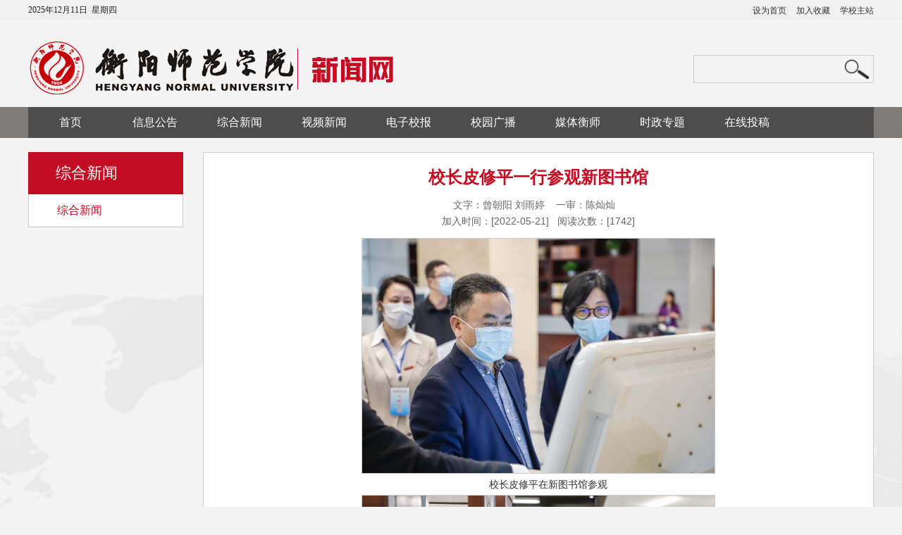

--- FILE ---
content_type: text/html
request_url: http://xww.hynu.edu.cn/info/1005/10114.htm
body_size: 7426
content:
<!DOCTYPE html>
<html lang="en">
<head>
    <meta charset="UTF-8">
    <title>校长皮修平一行参观新图书馆-衡阳师范学院欢迎你！</title><meta name="pageType" content="3">
<meta name="pageTitle" content="校长皮修平一行参观新图书馆">
<META Name="keywords" Content="衡阳师范学院欢迎你！,综合新闻,校长,长皮,平一行,平一,一行,参观,图书馆,图书,书馆" />
<META Name="description" Content="​5月20日上午，校长皮修平，副校长李玲玲、陈敏一行来到装修一新的图书馆，与2022届毕业生一道，成为新图书馆预开放的首批读者，感受体验新图书馆集文献资料贮藏、信息交流、师生研修于一体的多功能性。初夏时节，微风不燥，荷塘如碧。图书馆背靠笔架山，静静地矗立在怡心湖畔。皮修平一行拾级而上，来到宽敞的二楼大厅，担..." />

    <link rel="stylesheet" href="../../style/reset.css">
    <link rel="stylesheet" href="../../style/css.css">
  
    <script type="text/javascript" src="../../js/bdtxk.min.js"></script>
    <script type="text/javascript" src="../../js/bdtxk.SuperSlide.js"></script>
    <!--[if (gte IE 6)&(lte IE 8)]>
    <script type="text/javascript" src="../../js/selectivizr.js"></script>
    <![endif]-->

    <script type="text/javascript">
        $(function (){

        $("#neirong111 p").each(function () {
                //$(this).attr("style","");  
                //$(this).css("font-size","16px");
        //$(this).css("text-indent","2em");
        $(this).css("line-height","30px");
        });

        $("#neirong111 span").each(function () {
                //$(this).attr("style","");  
                $(this).css("font-size","16px");
        $(this).css("line-height","30px");
    
        });
        $("#neirong111 img").each(function () {
                
                $(this).css("margin","0 auto");
        $(this).css("display","block");
        });
             

     })
    </script>
<!--Announced by Visual SiteBuilder 9-->
<link rel="stylesheet" type="text/css" href="../../_sitegray/_sitegray_d.css" />
<script language="javascript" src="../../_sitegray/_sitegray.js"></script>
<!-- CustomerNO:7765626265723230747a475753575742000300014454 -->
<link rel="stylesheet" type="text/css" href="../../content.vsb.css" />
<script type="text/javascript" src="/system/resource/js/vsbscreen.min.js" id="_vsbscreen" devices="pc|pad"></script>
<script type="text/javascript" src="/system/resource/js/counter.js"></script>
<script type="text/javascript">_jsq_(1005,'/content.jsp',10114,1396261855)</script>
</head>
<body>
<!--头部-->
<div class="top_box clearfix">
    <div class="top clearfix">
        <div class="top1 k clearfix">
            <div class="date_box"><script language="javascript" src="/system/resource/js/calendar/simple.js"></script>               
<script language="JavaScript">
//阳历
var c_Calendar190207EnDateString;

var c_Calendar190207WeekDayString;

//阴历
var c_Calendar190207CnDateString;
//节气
var c_Calendar190207JQString;
//年
var c_Calendar190207YearString;
//月
var c_Calendar190207MonthString;
//日
var c_Calendar190207DayString;
//周
var c_Calendar190207WeekString;
//显示
var c_Calendar190207ShowString;
function RunGLNL190207()
{          
    var  sc =new Simple_Calendar ();
    sc.init();
    c_Calendar190207CnDateString=sc.getCnDateString();
    c_Calendar190207WeekDayString=sc.getCalendarWeekString();
    c_Calendar190207JQString=sc.getJQString();
    c_Calendar190207EnDateString=sc.getEnDateString();
    c_Calendar190207YearString=sc.getYearString();
    c_Calendar190207MonthString=sc.getMonthString();
    c_Calendar190207DayString=sc.getDayString();
    c_Calendar190207WeekString=sc.getWeekString();
    c_Calendar190207ShowString= "";
}
RunGLNL190207();
      
c_Calendar190207ShowString+=c_Calendar190207EnDateString; 
c_Calendar190207ShowString+="&nbsp;&nbsp;"+c_Calendar190207WeekDayString; 



</script>
<div id="c_lunar190207" class="fontstyle190207"></div>
<script>
	document.getElementById("c_lunar190207").innerHTML = c_Calendar190207ShowString;
</script>
</div>
            <div class="zsc">
<script language="javascript">
function dosuba190208a()
{
    try{
        var ua = navigator.userAgent.toLowerCase();
        if(ua.indexOf("msie 8")>-1)
        {
            window.external.AddToFavoritesBar(document.location.href,document.title,"");//IE8
        }else if(ua.toLowerCase().indexOf("rv:")>-1)
        {
            window.external.AddToFavoritesBar(document.location.href,document.title,"");//IE11+
        }else{
            if (document.all) 
            {
                window.external.addFavorite(document.location.href, document.title);
            }else if(window.sidebar)
            {
                window.sidebar.addPanel( document.title, document.location.href, "");//firefox
            }
            else
            {
                alert(hotKeysa190208a());
            }
        }

    }
    catch (e){alert("无法自动添加到收藏夹，请使用 Ctrl + d 手动添加");}
}
function hotKeysa190208a() 
{
    var ua = navigator.userAgent.toLowerCase(); 
    var str = "";    
    var isWebkit = (ua.indexOf('webkit') != - 1); 
    var isMac = (ua.indexOf('mac') != - 1);     
    if (ua.indexOf('konqueror') != - 1) 
    {  
        str = 'CTRL + B'; // Konqueror   
    } 
    else if (window.home || isWebkit || isMac) 
    {        
        str = (isMac ? 'Command/Cmd' : 'CTRL') + ' + D'; // Netscape, Safari, iCab, IE5/Mac   
    }
    return ((str) ? '无法自动添加到收藏夹，请使用' + str + '手动添加' : str);
}
function setHomepagea190208a()
{
    var url = document.location.href;
    if (document.all)
    {
        document.body.style.behavior='url(#default#homepage)';
        document.body.setHomePage(url);
    }
    else if (window.sidebar)
    {
        if(window.netscape)
        {
             try{
                  netscape.security.PrivilegeManager.enablePrivilege("UniversalXPConnect");
             }catch (e){
                   alert("该操作被浏览器拒绝，如果想启用该功能，请在地址栏内输入 about:config,然后将项 signed.applets.codebase_principal_support 值该为true");
             }
        }
    var prefs = Components.classes['@mozilla.org/preferences-service;1'].getService(Components. interfaces.nsIPrefBranch);
    prefs.setCharPref('browser.startup.homepage',url);
    }
    else
    {
        alert("浏览器不支持自动设为首页，请手动设置");
    }
}
</script>
<a href="javascript:setHomepagea190208a()">设为首页</a>
                <a onclick="javascript:dosuba190208a();" href="#">加入收藏</a>
                <a href="http://www.hynu.edu.cn/" target="_blank">学校主站</a>
</div>
        </div>
    </div>
    <div class="logo_box k clearfix">
        <div class="logo">
<!-- 网站logo图片地址请在本组件"内容配置-网站logo"处填写 -->
<a href="../../index.htm" title="新闻网"><img src="../../img/logoxwwold.png" width="575" height="76" border="0" alt="新闻网" title="新闻网"></a></div>
        <div class="search">


<script language="javascript" src="/system/resource/js/base64.js"></script><script language="javascript" src="/system/resource/js/jquery/jquery-latest.min.js"></script><script language="javascript" src="/system/resource/vue/vue.js"></script><script language="javascript" src="/system/resource/vue/bluebird.min.js"></script><script language="javascript" src="/system/resource/vue/axios.js"></script><script language="javascript" src="/system/resource/vue/polyfill.js"></script><script language="javascript" src="/system/resource/vue/token.js"></script><LINK href="/system/resource/vue/static/element/index.css" type="text/css" rel="stylesheet"><script language="javascript" src="/system/resource/vue/static/element/index.js"></script><script language="javascript" src="/system/resource/vue/static/public.js"></script><style>
    #appu3 .qwss{
        height: 31px;
        font-size: 12px;
        min-width: 190px;
        max-width: 600px;
        width: 60%;
        margin-top: -15px;
        outline: none;
        padding-left: 10px;
        border-radius: 2px;
        border: 1px solid #e4e7ed;}
    #appu3 .tj{
        padding-left: 6px;
        letter-spacing: 5px;
        color: white;
        min-width: 53px;
        max-width: 150px;
        height: 32px;
        border: 0;
        border-radius: 2px;
        background-color: #1890FF;
        position: relative;
        top: 1px;
        width: 20%;
        margin-top: -15px;}
</style>
<div id="divu3"></div>
<script type="text/html" id="htmlu3">
    <div id="appu3">
        <div v-if="!isError">
        <input type="text" autocomplete=off v-model=query.keyWord @keyup.enter="onSubmit" class="text" >
            <input type="image" src="../../img/search.png" class="submit" v-on:click="onSubmit()">
        
        
        </div>
        <div v-if="isError" style="color: #b30216; font-size:18px;text-align: center;padding:20px;">
            应用维护中！
        </div>
    </div>
</script>
<script>
    $("#divu3").html($("#htmlu3").text());
</script>
<script>
    var appOwner = "1396261855";
    var token = gettoken(10);
    var urlPrefix = "/aop_component/";

    jQuery.support.cors = true;
    $.ajaxSetup({
        beforeSend: function (request, settings) {
            request.setRequestHeader("Authorization", token);
            request.setRequestHeader("owner", appOwner);
        }
    });

    new Vue({
        el: "#appu3",
        data: function () {
            return {
                query: {
                    keyWord: "",//搜索关键词
                    owner: appOwner,
                    token: token,
                    urlPrefix: urlPrefix,
                    lang:"i18n_zh_CN"
                },
                isError: false
            }
        },
        mounted: function () {
            var _this = this;
            // _this.init();
        },
        methods: {
            init: function(){
                $.ajax({
                    url: "/aop_component//webber/search/test",
                    type: "get",
                    success: function (response) {
                        if (response.code == "0000") {
                        } else if (response.code == "220") {
                            _this.isError = true;
                            console.log(response);
                        } else if (!response.code) {
                            _this.isError = true;
                            console.log(response);
                        }
                    },
                    error: function (response) {
                        _this.isError = true;
                    }
                });
            },
            onSubmit: function (e) {
                var url = "/views/search/modules/resultpc/soso.html";
                if ("10" == "1" || "10" == "2") {
                    url = "http://223.146.71.58:8083/" + url;
                }
                var _this = this;
                var query = _this.query;
                if (url.indexOf("?") > -1) {
                    url = url.split("?")[0];
                }
                if (query.keyWord) {
                    var query = new Base64().encode(JSON.stringify(query));
                    window.open(url + "?query=" + query);
                } else {
                    alert("请填写搜索内容")
                }
            },
        }
    })
</script></div>
    </div>
</div>
<!--导航-->
<div class="k-nav clearfix">
    <ul class="ul k clearfix"><li>
                <a href="../../index.htm">首页</a>
</li>
             <li>
                <a href="../../xxgg/xxgg.htm">信息公告</a>
            </li>  
             <li>
                <a href="../../zhxw.htm">综合新闻</a>
            </li>  
             <li>
                <a href="../../spxw.htm">视频新闻</a>
            </li>  
             <li>
                <a href="../../dzxb.htm">电子校报</a>
            </li>  
             <li>
                <a href="../../xygb.htm">校园广播</a>
            </li>  
             <li>
                <a href="../../mths.htm">媒体衡师</a>
            </li>  
             <li>
                <a href="../../szzt.htm">时政专题</a>
            </li>  
             <li>
                <a href="http://192.168.88.13:9090/system/login.jsp" target="_blank">在线投稿</a>
            </li>  
</ul>
</div>
<script type="text/javascript">
    $(function() {
        $('.k-nav > ul > li').mouseenter(function(){
            var sub1 = $(this).find('.sub1');
            if($(sub1).is(':animated')){
                $(sub1).stop();
            }
            $(sub1).slideDown(250, function () {
                $(sub1).css('height', 'auto').css('overflow', 'visible');
            });
        });
        $('.k-nav > ul > li').mouseleave(function(){
            var sub1 = $(this).find('.sub1');
            if($(sub1).is(':animated')){
                $(sub1).stop().css('height', 'auto').css('overflow', 'visible');
            }
            $(sub1).slideUp(250, function () {
                $(sub1).css('height', 'auto');
            });
        });

        $('.k-nav .sub1 li').mouseenter(function(){
            $(this).find('.sub2').show();
        });
        $('.k-nav .sub1 li').mouseleave(function(){
            $(this).find('.sub2').hide();
        });
    });
</script>
<!--banner-->

<!--中间新闻-->
<div class="main_box">
    <div class="pmain k clearfix">
        <div class="pmain_l">
            <h1>
综合新闻</h1>
            <div class="menu"><dl>
                    <dt class="on">
                    
                        
                        
                        <a href="../../zhxw/zhxw.htm">综合新闻</a>
                    </dt>
                </dl>
                
</div>
            <script type="text/javascript">
                $(document).ready(function(){
                    $("dt span").click(function(){
                        $(this).parents('dl').find('dd').toggle();
                    });
                });
            </script>
        </div>
        <div class="pmain_r">

            <div class="content">

<script language="javascript" src="/system/resource/js/dynclicks.js"></script><script language="javascript" src="../../_dwr/interface/NewsvoteDWR.js"></script><script language="javascript" src="../../_dwr/engine.js"></script><script language="javascript" src="/system/resource/js/news/newscontent.js"></script><LINK href="/system/resource/js/photoswipe/3.0.5.1/photoswipe.css" type="text/css" rel="stylesheet"><script language="javascript" src="/system/resource/js/photoswipe/3.0.5.1/pw.js"></script><link rel="stylesheet" Content-type="text/css" href="/system/resource/style/component/news/content/format2.css"><script language="javascript" src="/system/resource/js/ajax.js"></script><form name="_newscontent_fromname">
<p style="    text-indent: 2em;    padding-left: 20px;    padding-right: 20px;    margin-top: 15px;    font-size: 14px;    color: #333;    line-height: 30px;"></p>
<div class="zlyYT">  </div>
<div class="title">  校长皮修平一行参观新图书馆     </div>
<div class="zlySubTitle"></div>

<div class="info">

     文字：曾朝阳 刘雨婷  &nbsp;&nbsp;  
    
      一审：陈灿灿 &nbsp;&nbsp;  
    
     
    
</div>

<div class="info">
    加入时间：[2022-05-21]&nbsp;&nbsp;&nbsp;阅读次数：[<script>_showDynClicks("wbnews", 1396261855, 10114)</script>]
</div>
<div class="body" id="neirong111">
   <div id="vsb_content_2"><div class="v_news_content">
<p style="text-align: center;"><img width="500" src="/__local/D/6D/C3/038A860AB2102F83A85A8435573_25F520F5_65EC6.jpg" vwidth="500" vheight="" vurl="/_vsl/D6DC3038A860AB2102F83A85A8435573/25F520F5/65EC6" vsbhref="vurl" orisrc="/__local/D/6D/C3/038A860AB2102F83A85A8435573_25F520F5_65EC6.jpg" class="img_vsb_content"></p>
<p style="text-align: center;">校长皮修平在新图书馆参观</p>
<p style="text-align: center;"><img width="500" src="/__local/D/B3/4A/5C4AEA91453A3255A4F3B202B2F_0CC03DE4_70D3A.jpg" vwidth="500" vheight="" vurl="/_vsl/DB34A5C4AEA91453A3255A4F3B202B2F/0CC03DE4/70D3A" vsbhref="vurl" orisrc="/__local/D/B3/4A/5C4AEA91453A3255A4F3B202B2F_0CC03DE4_70D3A.jpg" class="img_vsb_content"></p>
<p style="text-align: center;">毕业生参观文学类图书藏阅室</p>
<p style="text-align: center;"><img width="500" src="/__local/B/F3/30/7D79600450844FB8514F08208B3_878E8B15_80A33.jpg" vwidth="500" vheight="" vurl="/_vsl/BF3307D79600450844FB8514F08208B3/878E8B15/80A33" vsbhref="vurl" orisrc="/__local/B/F3/30/7D79600450844FB8514F08208B3_878E8B15_80A33.jpg" class="img_vsb_content"></p>
<p style="text-align: center;">毕业生在朗读亭体验</p>
<p style="text-align: center;"><img width="500" src="/__local/F/55/4F/316AC3A0027F23FE193BCADB06A_C77EF8EF_744AF.jpg" vwidth="500" vheight="" vurl="/_vsl/F554F316AC3A0027F23FE193BCADB06A/C77EF8EF/744AF" vsbhref="vurl" orisrc="/__local/F/55/4F/316AC3A0027F23FE193BCADB06A_C77EF8EF_744AF.jpg" class="img_vsb_content"></p>
<p style="text-align: center;">校长皮修平与毕业生在新图书馆合影</p>
<p class="vsbcontent_start">5月20日上午，校长皮修平，副校长李玲玲、陈敏一行来到装修一新的图书馆，与2022届毕业生一道，成为新图书馆预开放的首批读者，感受体验新图书馆集文献资料贮藏、信息交流、师生研修于一体的多功能性。</p>
<p>初夏时节，微风不燥，荷塘如碧。图书馆背靠笔架山，静静地矗立在怡心湖畔。皮修平一行拾级而上，来到宽敞的二楼大厅，担任楼层引导的智能机器人吸引了大家的目光。“你好！”“你好！”皮修平走上前，与机器人进行对话，机器人礼貌地予以回复。厅内，智能电子屏、自助借还机、电子阅览机、报刊机、电子阅览本、朗读亭、自助打印复印机等设备依次排放，有条不紊地安置在不同的功能区。皮修平一边听取工作人员的介绍，一边在不同的设备上实时操作，感受这些设备设施的方便与快捷，并嘱咐随行的图书馆馆长刘雅丽，一定要做好工作人员的培养与培训，了解设备性能，熟练掌握使用方法，让现代科技更好地服务广大师生。</p>
<p>随后，皮修平一行参观了读者自修区、学术交流会议室、小型学术报告厅、休闲阅览室等，详细了解各区域的功能设置、设备设施的功能、图书收藏情况、图书借阅方式等。皮修平对开馆前的各项准备工作给予了充分的肯定，并强调要在硬件设施到位的情形下，精益求精，把软件设施做得更好，最大化地实现图书馆的多功能性，不负全校师生多年的翘首以盼，成为大家学习、放松的网红打卡地。</p>
<p>上午8：30，毕业生代表们在老师的带领下有序进入图书馆，在工作人员的指引下依次参观二楼至四楼的各个场所，了解现代化设施设备、体验智能化管理和借阅服务的各项功能。别致的建筑、严密的局部、温暖的主色调、舒适的休息区、开放式的书架……毕业生们高举手机，用照片定格对母校的记忆。图书馆大厅内，皮修平认真询问书签发放情况并与学生们暖心交流、合影留念。</p>
<p class="vsbcontent_end">朗读亭内，毕业生深情朗诵着诗歌《致橡树》，体验着新图书馆科技的魅力。“我觉得这个活动很好。因为这个图书馆毕竟是我们当时看着它建起来的，在毕业前能一睹芳容，我觉得是个美好的回忆。”数学与统计学院2018级数学与应用数学专业汤雨欣自豪地说道。</p>
<p class="vsbcontent_end"><br></p>
<p class="vsbcontent_end" style="text-align: right;">编辑：陈灿灿&nbsp; 责编：曾朝阳&nbsp; 审核：冯伟</p>
</div></div>
</div> 



</form>

<script type="text/javascript">
$(function(){   
    setTimeout("zh()",1000);
})
function zh(){
 var d= $("embed").html();
  
    setTimeout("zh()",1000);
     $("embed").parent("p").html("<center>"+d+"</center>");
     $("embed").after("</center>");
}
</script>
</div>
        </div>
    </div>
<!--友情链接-->
<div class="link_box clearfix">
    <div class="link k clearfix">
        <div class="link_title">快速链接</div>
        <div class="link1"><script language="javascript" src="/system/resource/js/openlink.js"></script><a href="http://www.people.com.cn/" title="" onclick="_addDynClicks(&#34;wburl&#34;, 1396261855, 36494)" target="_blank">人民网</a>
            
<a href="http://www.xinhuanet.com/" title="" onclick="_addDynClicks(&#34;wburl&#34;, 1396261855, 36495)" target="_blank">新华网</a>
            
<a href="http://www.china.com.cn/" title="" onclick="_addDynClicks(&#34;wburl&#34;, 1396261855, 36496)" target="_blank">中国网</a>
            
<a href="http://www.chinanews.com/" title="" onclick="_addDynClicks(&#34;wburl&#34;, 1396261855, 36497)" target="_blank">中国新闻网</a>
            
<a href="http://www.youth.cn/" title="" onclick="_addDynClicks(&#34;wburl&#34;, 1396261855, 36498)" target="_blank">中青网</a>
            
<a href="http://www.hnedu.cn/" title="" onclick="_addDynClicks(&#34;wburl&#34;, 1396261855, 36499)" target="_blank">湖南教育网</a>
            
</div>
    </div>
</div>
<!--页脚-->
    <div class="footer_box clearfix">
        <div class="footer k clearfix">
            <!-- 版权内容请在本组件"内容配置-版权"处填写 -->
<p>邮编：421002&nbsp;&nbsp;&nbsp; 邮箱： hysybao@hynu.edu.cn <br />地址：湖南省衡阳市珠晖区衡花路16号<br />版权：衡阳师范学院党委宣传统战部&nbsp; 新闻中心&nbsp;&nbsp;备案号：湘教QS3-200505-000049 湘ICP备05003883号</p>
            <div class="footer_img">
                    
<img src="../../img/erm.png" alt="">


            </div>
        </div>
    </div>
</div>

</body>
</html>


--- FILE ---
content_type: text/html;charset=UTF-8
request_url: http://xww.hynu.edu.cn/system/resource/getToken.jsp?mode=10&r=0.3441326376554239
body_size: 108
content:











tourist


--- FILE ---
content_type: text/html;charset=UTF-8
request_url: http://xww.hynu.edu.cn/system/resource/code/news/click/dynclicks.jsp?clickid=10114&owner=1396261855&clicktype=wbnews
body_size: 4
content:
1742

--- FILE ---
content_type: text/css
request_url: http://xww.hynu.edu.cn/style/reset.css
body_size: 849
content:
html,body,div,span,applet,object,iframe,h1,h2,h3,h4,h5,h6,p,blockquote,pre,a,abbr,acronym,address,big,cite,code,del,dfn,em,img,ins,kbd,q,s,samp,small,strike,strong,sub,sup,tt,var,b,u,i,center,dl,dt,dd,ol,ul,li,fieldset,form,label,legend,table,caption,tbody,tfoot,thead,tr,th,td,article,aside,canvas,details,embed,figure,figcaption,footer,header,hgroup,menu,nav,output,ruby,section,summary,time,mark,audio,video{margin: 0;padding: 0;border: 0;font-size: 100%;font: inherit;vertical-align: baseline;outline: none;font-family: "微软雅黑", "宋体",  Arial, Verdana, Geneva,  Helvetica, sans-serif}html{height: 100%}body{font-size: 62.5%;line-height: 1;font-family: Arial, Tahoma, sans-serif}article,aside,details,figcaption,figure,footer,header,hgroup,menu,nav,section{display: block}ol,ul{list-style: none}blockquote,q{quotes: none}blockquote:before,blockquote:after,q:before,q:after{content: '';content: none}strong{font-weight: bold}table{border-collapse: collapse;border-spacing: 0}img{border: 0;max-width: 100%}.clearfix:before,.clearfix:after{content: "";display: table}.clearfix:after{clear: both}.clearfix{*zoom: 1}body{background: #fff;font-size: 14px;color: #000000;font-family: "微软雅黑", Arial, Verdana, Geneva,  Helvetica, sans-serif}input,textarea{margin: 0px;padding: 0px}input:focus,textarea:focus{outline: none}input,select,textarea,button{vertical-align: middle}table,tbody,tr,th,td{vertical-align: middle}a{color: #000000;text-decoration: none;outline: none}a:active,a:hover{text-decoration: none}a:active{star: expression(this.onFocus=this.blur())}a:hover{text-decoration: none}p{text-indent: 0em}.left{float: left}.right{float: right}i{font-style: normal}h1,h2,h3,h4,h5,h6{font-weight: normal}


--- FILE ---
content_type: text/css
request_url: http://xww.hynu.edu.cn/style/css.css
body_size: 2471
content:
.k{width: 1200px;margin-left: auto;margin-right: auto}body{background: #f4f4f4}.top_box .top{background: #f0f0f0;height: 28px;overflow: hidden}.top_box .top .date_box{float: left;font-size: 12px;color: #333333;line-height: 28px}.top_box .top .zsc{float: right;line-height: 28px;height: 28px;overflow: hidden}.top_box .top .zsc a{font-size: 12px;color: #333333;margin-left: 10px}.top_box .top .zsc a:hover{color: #c30d23}.top_box .logo_box{height: 124px}.top_box .logo_box .logo{width: 575px;height: 76px;float: left;margin-top: 30px}.top_box .logo_box .logo img{height: 100%}.top_box .logo_box .search{border: 1px solid #ccc;float: right;width: 254px;height: 38px;line-height: 40px;overflow: hidden;margin-top: 50px}.top_box .logo_box .search .text{height: 38px;border: none;width: 200px;float: left;line-height: 1px;padding-left: 10px;height: 40px;background: none}.top_box .logo_box .search .submit{float: right;display: block;margin-right: 5px;margin-top: 5px}.k-nav{background-color: #7e7a77}.k-nav>ul{background: #4d4d4d}.k-nav>ul>li{width: 10%;height: 44px;float: left;position: relative;z-index: 111}.k-nav>ul>li>a{color: #ffffff;display: block;font-size: 16px;line-height: 44px;height: 44px;overflow: hidden;text-align: center}.k-nav>ul>li>a:hover{background: #c30d23}.k-nav>ul>li>a.on{background: #c30d23}.k-nav .sub1{position: absolute;z-index: 222;top: 100%;left: 0px;right: 0px;display: none}.k-nav .sub1 li{position: relative;z-index: 222}.k-nav .sub1 li a{text-align: center;display: block;font-size: 14px;color: #333;height: 36px;line-height: 36px;background: #fff}.k-nav .sub1 li a:hover{background-color: #c30d23;color: #ffffff}.k-nav .sub2{position: absolute;z-index: 333;top: 0;left: 100%;width: 100%;display: none}.banner_box{background: #e2e2e0;height: 388px}.focusBox{position: relative;width: 1200px;height: 388px;overflow: hidden}.focusBox .pic img{width: 1200px;height: 388px;display: block}.focusBox .prev,.focusBox .next{width: 37px;height: 57px;position: absolute;top: 165px;z-index: 3}.focusBox .prev{background-image: url(../img/left_icon.png);background-position: 0px 0;left: 20px}.focusBox .next{background-image: url(../img/right_icon.png);background-position: 0px 0;right: 20px}.main_box{background: url(../img/bg.png) center 200px no-repeat}.main_box .news_box{background: #ffffff;height: 318px;overflow: hidden;padding: 30px 20px;margin-top: 10px}.main_box .news_box .news_boxleft{width: 664px;float: left}.main_box .news_box .news_boxleft .news_boxleft1{width: 314px;float: left}.main_box .news_box .news_boxleft .news_boxleft2{width: 314px;float: right}.main_box .news_box .news_boxleft .news_boxleft1 .boxleft1{width: 314px;height: 216px}.main_box .news_box .news_boxleft .news_boxleft1 .boxleft1 img{height: 100%}.main_box .news_box .news_boxleft .news_boxleft1 h1{font-size: 15px;color: #333333;margin-top: 15px;margin-bottom: 10px}.main_box .news_box .news_boxleft .news_boxleft1 h1 a:hover{color: #c30d23}.main_box .news_box .news_boxleft .news_boxleft1 h2{font-size: 12px;color: #999;line-height: 20px}.main_box .news_box .news_boxleft .news_boxleft1 h2 a{font-size: 12px;color: #c5152a;line-height: 24px}.main_box .news_box .news_boxright{width: 480px;float: right}.main_box .k .title{line-height: 1;overflow: hidden}.main_box .k .title h1{font-size: 18px;font-weight: bold;color: #c30d23;float: left;margin-top: 5px}.main_box .k .title h1 em{font-size: 12px;color: #999;font-weight: normal;font-style: italic;margin-top: 12px}.main_box .k .title span{float: right;margin-top: 9px}.main_box .k .title span a{font-size: 14px;color: #999}.main_box .k .title span a:hover{color: #c30d23}.main_box .news_box .news_boxright ul{margin-top: 10px;overflow: hidden}.main_box .news_box .news_boxright ul li{background: url(../img/news_icon.png) left center no-repeat;padding-left: 15px;height: 42px;line-height: 42px}.main_box .news_box .news_boxright ul li a{font-size: 14px;color: #333333}.main_box .news_box .news_boxright ul li a:hover{color: #c30d23}.main_box .news_box .news_boxright ul li span{float: right;font-size: 14px;color: #333333}.main_centerbox{margin-top: 20px}.main_centerbox .newspaper_box{width: 360px;float: left;margin-right: 25px}.main_centerbox .bg_box{background: #ffffff;height: 399px;border-top: 3px #c30d23 solid;margin-top: 16px}.main_centerbox .bg_box .newspaper1{background: url(../img/newspaper1.png) center center no-repeat;height: 53px;text-align: center}.main_centerbox .bg_box .newspaper1 h3{font-family: "方正准圆简体";font-size: 29px;color: #333333;padding-top: 15px}.main_centerbox .bg_box .newspaper1 h3 span{font-size: 14px;color: #999999}.main_centerbox .bg_box .newspaper_list{padding: 10px}.main_centerbox .bg_box .newspaper_list li{height: 25px;line-height: 26px;border-bottom: 1px #d9d9d9 dashed;padding-top: 10px;padding-bottom: 10px}.main_centerbox .bg_box .newspaper_list li a{font-size: 14px;color: #333333}.main_centerbox .bg_box .newspaper_list li a:hover{color: #c30d23}.main_centerbox .bg_box .newspaper_list li span{float: right}.main_centerbox .notice_box{width: 430px;float: left;margin-right: 25px}.main_centerbox .notice_box .notice{padding-left: 10px;padding-right: 10px;border-bottom: 1px #d4d4d4 dashed}.main_centerbox .notice_box .notice h1{height: 40px;border-right: 1px #c30d23 solid;margin-right: 27px;line-height: 50px}.main_centerbox .notice_box .notice h1 a{font-size: 14px;color: #c30d23}.main_centerbox .notice_box .notice .js_box .js{float: left;width: 330px;line-height: 20px;height: 52px;margin-top: 10px}.main_centerbox .notice_box .notice .js_box .js a{font-size: 12px;color: #333333}.main_centerbox .notice_box .notice .time_box{float: right;width: 54px;height: 52px;text-align: center}.main_centerbox .notice_box .notice .time_box .font1{width: 52px;height: 24px;border: 1px #c30d23 solid;line-height: 26px;font-size: 12px;color: #c30d23}.main_centerbox .notice_box .notice .time_box .font2{width: 54px;height: 24px;line-height: 24px;font-size: 12px;color: #fff;background: #c30d23}.main_centerbox .notice_box .notice_list{padding: 10px;overflow: hidden}.main_centerbox .notice_box .notice_list li{height: 36px;line-height: 36px;padding: 5px 0px;overflow: hidden}.main_centerbox .notice_box .notice_list li a{font-size: 14px;color: #333333;margin-left: 15px}.main_centerbox .notice_box .notice_list li a:hover{color: #c30d23}.main_centerbox .notice_box .notice_list li span{background: url(../img/notice_icon.png) right center no-repeat;padding-right: 10px;font-size: 14px;color: #999999;line-height: 46px}.qh{width: 360px;float: right}.qh_nav{height: 24px;overflow: hidden}.qh_nav ul{float: left;padding: 0;margin-top: 5px}.qh_nav ul li{list-style: none;text-align: left;line-height: 1;float: left;cursor: pointer;font-size: 18px;color: #c30d23;font-weight: bold;margin-right: 30px}.qh_nav ul li em{font-size: 12px;color: #999;font-weight: normal;font-style: italic;padding-top: 5px}.qh_nav span{display: block;float: right;margin-top: 9px}.qh_nav span a{font-size: 14px;color: #999999}.qh_nav span a:hover{color: #c30d23}.qh_show{background: #ffffff;height: 399px;border-top: 3px #c30d23 solid;margin-top: 16px}.qh_show .each{display: none}.qh_show .qh_list .qh_img{width: 342px;height: 169px;margin-top: 15px;margin-left: 10px}.qh_show .qh_list .qh_img img{width: 342px;height: 169px;display: block}.qh_show .qh_list ul{padding: 10px}.qh_show .qh_list ul li{background: url(../img/news1_icon.png) left center no-repeat;padding-left: 15px;height: 50px;line-height: 50px}.qh_show .qh_list ul li a{font-size: 14px;color: #333333;line-height: 50px}.qh_show .qh_list ul li a:hover{color: #c30d23}.qh_show .qh_list ul li span{float: right;line-height: 50px;font-size: 14px;color: #333333}.main_down{margin-top: 20px}.main_down .bg_box{background: #ffffff;height: 127px;border-top: 3px #c30d23 solid;margin-top: 16px;padding: 10px}.main_down .Campus_box{width: 815px;float: left}.main_down .Campus_box .Campus_img{width: 436px;float: left}.main_down .Campus_box .Campus_img img{width: 198px;height: 128px;float: left;margin-right: 20px}.main_down .Campus_list{width: 356px;float: right;margin-top: -5px}.main_down .Campus_list li{background: url(../img/video_icon.png) left center no-repeat;padding-left: 28px;height: 36px;line-height: 36px;overflow: hidden}.main_down .Campus_list li a{font-size: 14px;color: #333333;line-height: 36px}.main_down .Campus_list li a:hover{color: #c30d23}.main_down .Campus_list li span{float: right;font-size: 14px;color: #333333;line-height: 34px}.main_down .Campus_box1{width: 360px;float: right}.main_down .Campus_list1{width: 340px;float: right}.main_down .Campus_list1 li{background: url(../img/news1_icon.png) left center no-repeat;padding-left: 15px;height: 36px;line-height: 36px;overflow: hidden}.main_down .Campus_box1 .bg_box1{background: #ffffff;height: 127px;border-top: 3px #c30d23 solid;margin-top: 16px;padding: 10px}.link_box{background-color: #d4d4d4;height: 50px;margin-top: 30px}.link_box .link .link_title{background: #c30d23;color: #ffffff;line-height: 50px;font-weight: bold;font-size: 18px;text-align: center;width: 175px;float: left}.link_box .link .link1{text-align: center;height: 50px;line-height: 50px}.link_box .link .link1 a{border-right: 1px #b3b3b3 solid;border-left: 1px #ebebeb solid;width: 169px;float: left}.link_box .link .link1 a:last-child{border-right: none}.link_box .link .link1 a:first-child{border-left: none}.link_box .link .link1 a:hover{color: #c30d23}.footer_box{background: #4d4d4d;height: 160px}.footer_box .footer{padding-top: 40px}.footer_box .footer p{width: 700px;float: left;line-height: 30px;font-size: 14px;color: #ffffff}.footer_box .footer .footer_img{float: right;width: 95px;height: 95px}.banner_img img{display: block;width: 1200px;margin-left: auto;margin-right: auto;height: 250px}.pmain{margin-top: 20px;position: relative;z-index: 22}.pmain_l{float: left;width: 220px;background-color: #ffffff}.pmain_l h1{font-size: 22px;color: #fff;line-height: 30px;background-color: #c30d23;padding: 15px 10px;background-repeat: no-repeat;background-position: 150px center;text-indent: 2.5ex;text-align: left}.pmain_l .menu{border: 1px solid #ccc;border-top: none}.pmain_l dl dt span{float: right;line-height: 46px;margin-right: 30px;cursor: pointer}.pmain_l dl dt a{display: block;padding: 10px 0px;font-size: 16px;line-height: 25px;background-color: #fff;border-bottom: 1px solid #f6f1ed;color: #333;text-align: left;text-indent: 2.5em}.pmain_l dl dt a:hover,.pmain_l dl dt.on a,.pmain_l dl dd a:hover,.pmain_l dl dd a.on{color: #c30d23}.pmain_l dl dd{display: none}.pmain_l dl dd a{display: block;padding: 10px 0px;font-size: 12px;line-height: 25px;background-color: #fff;border-bottom: 1px solid #f6f1ed;color: #333;text-align: left;text-indent: 5em}.pmain_r{float: right;width: 950px;background-color: #ffffff;padding-bottom: 20px;margin-bottom: 40px;border: 1px #cccccc solid;min-height: 500px}.pmain_r .bt{border-bottom: 2px solid #e5e5e5;padding: 15px 10px 10px 30px;height: 40px;line-height: 40px}.pmain_r .bt h1{float: left;font-size: 26px;color: #c30d23}.pmain_r .bt>span{float: right;color: #ccc}.pmain_r .bt>span>span{color: #c30d23}.pmain_r .bt>span a{color: #666666}.pmain_r .bt>span a:hover{color: #c30d23}.pmain_r .list{margin-top: 10px}.pmain_r .list ul{margin-left: 20px;margin-right: 20px}.pmain_r .list ul li{padding-top: 5px;padding-bottom: 5px;font-size: 14px;color: #333;line-height: 36px;padding-left: 20px;background: url(../img/news1_icon.png) left center no-repeat}.pmain_r .list ul li a{color: #333}.pmain_r .list ul li a:hover{color: #c30d23}.pmain_r .list ul li b{float: right;color: #999;font-weight: normal}.pmain_r .content{margin-top: 15px}.pmain_r .content .title{font-size: 24px;font-weight: bold;text-align: center;color: #c30d23;line-height: 1.7;width: 100%;margin: 0 auto}.pmain_r .content .info{font-size: 14px;text-align: center;color: #666;line-height: 2;margin-top: 5px;line-height: 18px}.pmain_r .content .body{padding-left: 20px;padding-right: 20px;margin-top: 15px;font-size: 16px;color: #333;line-height: 2.0}.pmain_r .content .body p{text-indent: 2em}.pmain_r .pic_list ul{margin-left: 20px;margin-right: 20px;padding-top: 10px;padding-bottom: 10px}.pmain_r .pic_list ul li{width: 100%;height: 80px;padding-top: 10px;padding-bottom: 10px;border-bottom: 1px #cccdcc dotted}.pmain_r .pic_list ul li .pic_img{float: left;width: 120px;height: 75px;margin-right: 20px;display: block}.pmain_r .pic_list ul li .list_right{float: left;width: 750px;height: 75px;overflow: hidden}.pmain_r .pic_list ul li .list_right h1{font-size: 16px;color: #333333}.pmain_r .pic_list ul li .list_right p{font-size: 14px;color: #999;margin-top: 10px;margin-bottom: 10px}.pmain_r .pic_list ul li .list_right h3{font-size: 14px;color: #c30d23}.zlySubTitle{text-align: center;font-size: 18px;color: #c30d23;margin: 10px 0 10px 0}.zlyYT{text-align: center;font-size: 18px;color: #666}


--- FILE ---
content_type: text/css
request_url: http://xww.hynu.edu.cn/content.vsb.css
body_size: 140
content:
.font190207{ font-size: 9pt ;}
.fontstyle190207{ font-size: 9pt; color: #222222; font-family: 宋体 ;}

s{text-decoration:none;}
table{margin:0 auto;}


--- FILE ---
content_type: application/javascript
request_url: http://xww.hynu.edu.cn/system/resource/js/calendar/simple.js
body_size: 6985
content:
/**
 * @1900-2100区间内的公历、农历互转
 * @公历转农历：calendar.solar2lunar(1987,11,01); //[you can ignore params of prefix 0]
 * @农历转公历：calendar.lunar2solar(1987,09,10); //[you can ignore params of prefix 0]
 */
var calendar = {
    /**
     * 农历1900-2100的润大小信息表
     * @Array Of Property
     * @return Hex
     */
    lunarInfo:[0x04bd8,0x04ae0,0x0a570,0x054d5,0x0d260,0x0d950,0x16554,0x056a0,0x09ad0,0x055d2,//1900-1909
        0x04ae0,0x0a5b6,0x0a4d0,0x0d250,0x1d255,0x0b540,0x0d6a0,0x0ada2,0x095b0,0x14977,//1910-1919
        0x04970,0x0a4b0,0x0b4b5,0x06a50,0x06d40,0x1ab54,0x02b60,0x09570,0x052f2,0x04970,//1920-1929
        0x06566,0x0d4a0,0x0ea50,0x06e95,0x05ad0,0x02b60,0x186e3,0x092e0,0x1c8d7,0x0c950,//1930-1939
        0x0d4a0,0x1d8a6,0x0b550,0x056a0,0x1a5b4,0x025d0,0x092d0,0x0d2b2,0x0a950,0x0b557,//1940-1949
        0x06ca0,0x0b550,0x15355,0x04da0,0x0a5b0,0x14573,0x052b0,0x0a9a8,0x0e950,0x06aa0,//1950-1959
        0x0aea6,0x0ab50,0x04b60,0x0aae4,0x0a570,0x05260,0x0f263,0x0d950,0x05b57,0x056a0,//1960-1969
        0x096d0,0x04dd5,0x04ad0,0x0a4d0,0x0d4d4,0x0d250,0x0d558,0x0b540,0x0b6a0,0x195a6,//1970-1979
        0x095b0,0x049b0,0x0a974,0x0a4b0,0x0b27a,0x06a50,0x06d40,0x0af46,0x0ab60,0x09570,//1980-1989
        0x04af5,0x04970,0x064b0,0x074a3,0x0ea50,0x06b58,0x055c0,0x0ab60,0x096d5,0x092e0,//1990-1999
        0x0c960,0x0d954,0x0d4a0,0x0da50,0x07552,0x056a0,0x0abb7,0x025d0,0x092d0,0x0cab5,//2000-2009
        0x0a950,0x0b4a0,0x0baa4,0x0ad50,0x055d9,0x04ba0,0x0a5b0,0x15176,0x052b0,0x0a930,//2010-2019
        0x07954,0x06aa0,0x0ad50,0x05b52,0x04b60,0x0a6e6,0x0a4e0,0x0d260,0x0ea65,0x0d530,//2020-2029
        0x05aa0,0x076a3,0x096d0,0x04afb,0x04ad0,0x0a4d0,0x1d0b6,0x0d250,0x0d520,0x0dd45,//2030-2039
        0x0b5a0,0x056d0,0x055b2,0x049b0,0x0a577,0x0a4b0,0x0aa50,0x1b255,0x06d20,0x0ada0,//2040-2049
        0x14b63,0x09370,0x049f8,0x04970,0x064b0,0x168a6,0x0ea50, 0x06b20,0x1a6c4,0x0aae0,//2050-2059
        0x0a2e0,0x0d2e3,0x0c960,0x0d557,0x0d4a0,0x0da50,0x05d55,0x056a0,0x0a6d0,0x055d4,//2060-2069
        0x052d0,0x0a9b8,0x0a950,0x0b4a0,0x0b6a6,0x0ad50,0x055a0,0x0aba4,0x0a5b0,0x052b0,//2070-2079
        0x0b273,0x06930,0x07337,0x06aa0,0x0ad50,0x14b55,0x04b60,0x0a570,0x054e4,0x0d160,//2080-2089
        0x0e968,0x0d520,0x0daa0,0x16aa6,0x056d0,0x04ae0,0x0a9d4,0x0a2d0,0x0d150,0x0f252,//2090-2099
        0x0d520],//2100
    /**
     * 公历每个月份的天数普通表
     * @Array Of Property
     * @return Number
     */
    solarMonth:[31,28,31,30,31,30,31,31,30,31,30,31],
    /**
     * 天干地支之天干速查表
     * @Array Of Property trans["甲","乙","丙","丁","戊","己","庚","辛","壬","癸"]
     * @return Cn string
     */
    Gan:["\u7532","\u4e59","\u4e19","\u4e01","\u620a","\u5df1","\u5e9a","\u8f9b","\u58ec","\u7678"],
    /**
     * 天干地支之地支速查表
     * @Array Of Property
     * @trans["子","丑","寅","卯","辰","巳","午","未","申","酉","戌","亥"]
     * @return Cn string
     */
    Zhi:["\u5b50","\u4e11","\u5bc5","\u536f","\u8fb0","\u5df3","\u5348","\u672a","\u7533","\u9149","\u620c","\u4ea5"],
    /**
     * 天干地支之地支速查表<=>生肖
     * @Array Of Property
     * @trans["鼠","牛","虎","兔","龙","蛇","马","羊","猴","鸡","狗","猪"]
     * @return Cn string
     */
    Animals:["\u9f20","\u725b","\u864e","\u5154","\u9f99","\u86c7","\u9a6c","\u7f8a","\u7334","\u9e21","\u72d7","\u732a"],
    /**
     * 24节气速查表
     * @Array Of Property
     * @trans["小寒","大寒","立春","雨水","惊蛰","春分","清明","谷雨","立夏","小满","芒种","夏至","小暑","大暑","立秋","处暑","白露","秋分","寒露","霜降","立冬","小雪","大雪","冬至"]
     * @return Cn string
     */
    solarTerm:["\u5c0f\u5bd2","\u5927\u5bd2","\u7acb\u6625","\u96e8\u6c34","\u60ca\u86f0","\u6625\u5206","\u6e05\u660e","\u8c37\u96e8","\u7acb\u590f","\u5c0f\u6ee1","\u8292\u79cd","\u590f\u81f3","\u5c0f\u6691","\u5927\u6691","\u7acb\u79cb","\u5904\u6691","\u767d\u9732","\u79cb\u5206","\u5bd2\u9732","\u971c\u964d","\u7acb\u51ac","\u5c0f\u96ea","\u5927\u96ea","\u51ac\u81f3"],
    /**
     * 1900-2100各年的24节气日期速查表
     * @Array Of Property
     * @return 0x string For splice
     */
    sTermInfo:['9778397bd097c36b0b6fc9274c91aa','97b6b97bd19801ec9210c965cc920e','97bcf97c3598082c95f8c965cc920f',
        '97bd0b06bdb0722c965ce1cfcc920f','b027097bd097c36b0b6fc9274c91aa','97b6b97bd19801ec9210c965cc920e',
        '97bcf97c359801ec95f8c965cc920f','97bd0b06bdb0722c965ce1cfcc920f','b027097bd097c36b0b6fc9274c91aa',
        '97b6b97bd19801ec9210c965cc920e','97bcf97c359801ec95f8c965cc920f','97bd0b06bdb0722c965ce1cfcc920f',
        'b027097bd097c36b0b6fc9274c91aa','9778397bd19801ec9210c965cc920e','97b6b97bd19801ec95f8c965cc920f',
        '97bd09801d98082c95f8e1cfcc920f','97bd097bd097c36b0b6fc9210c8dc2','9778397bd197c36c9210c9274c91aa',
        '97b6b97bd19801ec95f8c965cc920e','97bd09801d98082c95f8e1cfcc920f','97bd097bd097c36b0b6fc9210c8dc2',
        '9778397bd097c36c9210c9274c91aa','97b6b97bd19801ec95f8c965cc920e','97bcf97c3598082c95f8e1cfcc920f',
        '97bd097bd097c36b0b6fc9210c8dc2','9778397bd097c36c9210c9274c91aa','97b6b97bd19801ec9210c965cc920e',
        '97bcf97c3598082c95f8c965cc920f','97bd097bd097c35b0b6fc920fb0722','9778397bd097c36b0b6fc9274c91aa',
        '97b6b97bd19801ec9210c965cc920e','97bcf97c3598082c95f8c965cc920f','97bd097bd097c35b0b6fc920fb0722',
        '9778397bd097c36b0b6fc9274c91aa','97b6b97bd19801ec9210c965cc920e','97bcf97c359801ec95f8c965cc920f',
        '97bd097bd097c35b0b6fc920fb0722','9778397bd097c36b0b6fc9274c91aa','97b6b97bd19801ec9210c965cc920e',
        '97bcf97c359801ec95f8c965cc920f','97bd097bd097c35b0b6fc920fb0722','9778397bd097c36b0b6fc9274c91aa',
        '97b6b97bd19801ec9210c965cc920e','97bcf97c359801ec95f8c965cc920f','97bd097bd07f595b0b6fc920fb0722',
        '9778397bd097c36b0b6fc9210c8dc2','9778397bd19801ec9210c9274c920e','97b6b97bd19801ec95f8c965cc920f',
        '97bd07f5307f595b0b0bc920fb0722','7f0e397bd097c36b0b6fc9210c8dc2','9778397bd097c36c9210c9274c920e',
        '97b6b97bd19801ec95f8c965cc920f','97bd07f5307f595b0b0bc920fb0722','7f0e397bd097c36b0b6fc9210c8dc2',
        '9778397bd097c36c9210c9274c91aa','97b6b97bd19801ec9210c965cc920e','97bd07f1487f595b0b0bc920fb0722',
        '7f0e397bd097c36b0b6fc9210c8dc2','9778397bd097c36b0b6fc9274c91aa','97b6b97bd19801ec9210c965cc920e',
        '97bcf7f1487f595b0b0bb0b6fb0722','7f0e397bd097c35b0b6fc920fb0722','9778397bd097c36b0b6fc9274c91aa',
        '97b6b97bd19801ec9210c965cc920e','97bcf7f1487f595b0b0bb0b6fb0722','7f0e397bd097c35b0b6fc920fb0722',
        '9778397bd097c36b0b6fc9274c91aa','97b6b97bd19801ec9210c965cc920e','97bcf7f1487f531b0b0bb0b6fb0722',
        '7f0e397bd097c35b0b6fc920fb0722','9778397bd097c36b0b6fc9274c91aa','97b6b97bd19801ec9210c965cc920e',
        '97bcf7f1487f531b0b0bb0b6fb0722','7f0e397bd07f595b0b6fc920fb0722','9778397bd097c36b0b6fc9274c91aa',
        '97b6b97bd19801ec9210c9274c920e','97bcf7f0e47f531b0b0bb0b6fb0722','7f0e397bd07f595b0b0bc920fb0722',
        '9778397bd097c36b0b6fc9210c91aa','97b6b97bd197c36c9210c9274c920e','97bcf7f0e47f531b0b0bb0b6fb0722',
        '7f0e397bd07f595b0b0bc920fb0722','9778397bd097c36b0b6fc9210c8dc2','9778397bd097c36c9210c9274c920e',
        '97b6b7f0e47f531b0723b0b6fb0722','7f0e37f5307f595b0b0bc920fb0722','7f0e397bd097c36b0b6fc9210c8dc2',
        '9778397bd097c36b0b70c9274c91aa','97b6b7f0e47f531b0723b0b6fb0721','7f0e37f1487f595b0b0bb0b6fb0722',
        '7f0e397bd097c35b0b6fc9210c8dc2','9778397bd097c36b0b6fc9274c91aa','97b6b7f0e47f531b0723b0b6fb0721',
        '7f0e27f1487f595b0b0bb0b6fb0722','7f0e397bd097c35b0b6fc920fb0722','9778397bd097c36b0b6fc9274c91aa',
        '97b6b7f0e47f531b0723b0b6fb0721','7f0e27f1487f531b0b0bb0b6fb0722','7f0e397bd097c35b0b6fc920fb0722',
        '9778397bd097c36b0b6fc9274c91aa','97b6b7f0e47f531b0723b0b6fb0721','7f0e27f1487f531b0b0bb0b6fb0722',
        '7f0e397bd097c35b0b6fc920fb0722','9778397bd097c36b0b6fc9274c91aa','97b6b7f0e47f531b0723b0b6fb0721',
        '7f0e27f1487f531b0b0bb0b6fb0722','7f0e397bd07f595b0b0bc920fb0722','9778397bd097c36b0b6fc9274c91aa',
        '97b6b7f0e47f531b0723b0787b0721','7f0e27f0e47f531b0b0bb0b6fb0722','7f0e397bd07f595b0b0bc920fb0722',
        '9778397bd097c36b0b6fc9210c91aa','97b6b7f0e47f149b0723b0787b0721','7f0e27f0e47f531b0723b0b6fb0722',
        '7f0e397bd07f595b0b0bc920fb0722','9778397bd097c36b0b6fc9210c8dc2','977837f0e37f149b0723b0787b0721',
        '7f07e7f0e47f531b0723b0b6fb0722','7f0e37f5307f595b0b0bc920fb0722','7f0e397bd097c35b0b6fc9210c8dc2',
        '977837f0e37f14998082b0787b0721','7f07e7f0e47f531b0723b0b6fb0721','7f0e37f1487f595b0b0bb0b6fb0722',
        '7f0e397bd097c35b0b6fc9210c8dc2','977837f0e37f14998082b0787b06bd','7f07e7f0e47f531b0723b0b6fb0721',
        '7f0e27f1487f531b0b0bb0b6fb0722','7f0e397bd097c35b0b6fc920fb0722','977837f0e37f14998082b0787b06bd',
        '7f07e7f0e47f531b0723b0b6fb0721','7f0e27f1487f531b0b0bb0b6fb0722','7f0e397bd097c35b0b6fc920fb0722',
        '977837f0e37f14998082b0787b06bd','7f07e7f0e47f531b0723b0b6fb0721','7f0e27f1487f531b0b0bb0b6fb0722',
        '7f0e397bd07f595b0b0bc920fb0722','977837f0e37f14998082b0787b06bd','7f07e7f0e47f531b0723b0b6fb0721',
        '7f0e27f1487f531b0b0bb0b6fb0722','7f0e397bd07f595b0b0bc920fb0722','977837f0e37f14998082b0787b06bd',
        '7f07e7f0e47f149b0723b0787b0721','7f0e27f0e47f531b0b0bb0b6fb0722','7f0e397bd07f595b0b0bc920fb0722',
        '977837f0e37f14998082b0723b06bd','7f07e7f0e37f149b0723b0787b0721','7f0e27f0e47f531b0723b0b6fb0722',
        '7f0e397bd07f595b0b0bc920fb0722','977837f0e37f14898082b0723b02d5','7ec967f0e37f14998082b0787b0721',
        '7f07e7f0e47f531b0723b0b6fb0722','7f0e37f1487f595b0b0bb0b6fb0722','7f0e37f0e37f14898082b0723b02d5',
        '7ec967f0e37f14998082b0787b0721','7f07e7f0e47f531b0723b0b6fb0722','7f0e37f1487f531b0b0bb0b6fb0722',
        '7f0e37f0e37f14898082b0723b02d5','7ec967f0e37f14998082b0787b06bd','7f07e7f0e47f531b0723b0b6fb0721',
        '7f0e37f1487f531b0b0bb0b6fb0722','7f0e37f0e37f14898082b072297c35','7ec967f0e37f14998082b0787b06bd',
        '7f07e7f0e47f531b0723b0b6fb0721','7f0e27f1487f531b0b0bb0b6fb0722','7f0e37f0e37f14898082b072297c35',
        '7ec967f0e37f14998082b0787b06bd','7f07e7f0e47f531b0723b0b6fb0721','7f0e27f1487f531b0b0bb0b6fb0722',
        '7f0e37f0e366aa89801eb072297c35','7ec967f0e37f14998082b0787b06bd','7f07e7f0e47f149b0723b0787b0721',
        '7f0e27f1487f531b0b0bb0b6fb0722','7f0e37f0e366aa89801eb072297c35','7ec967f0e37f14998082b0723b06bd',
        '7f07e7f0e47f149b0723b0787b0721','7f0e27f0e47f531b0723b0b6fb0722','7f0e37f0e366aa89801eb072297c35',
        '7ec967f0e37f14998082b0723b06bd','7f07e7f0e37f14998083b0787b0721','7f0e27f0e47f531b0723b0b6fb0722',
        '7f0e37f0e366aa89801eb072297c35','7ec967f0e37f14898082b0723b02d5','7f07e7f0e37f14998082b0787b0721',
        '7f07e7f0e47f531b0723b0b6fb0722','7f0e36665b66aa89801e9808297c35','665f67f0e37f14898082b0723b02d5',
        '7ec967f0e37f14998082b0787b0721','7f07e7f0e47f531b0723b0b6fb0722','7f0e36665b66a449801e9808297c35',
        '665f67f0e37f14898082b0723b02d5','7ec967f0e37f14998082b0787b06bd','7f07e7f0e47f531b0723b0b6fb0721',
        '7f0e36665b66a449801e9808297c35','665f67f0e37f14898082b072297c35','7ec967f0e37f14998082b0787b06bd',
        '7f07e7f0e47f531b0723b0b6fb0721','7f0e26665b66a449801e9808297c35','665f67f0e37f1489801eb072297c35',
        '7ec967f0e37f14998082b0787b06bd','7f07e7f0e47f531b0723b0b6fb0721','7f0e27f1487f531b0b0bb0b6fb0722'],
    /**
     * 数字转中文速查表
     * @Array Of Property
     * @trans ['日','一','二','三','四','五','六','七','八','九','十']
     * @return Cn string
     */
    nStr1:["\u65e5","\u4e00","\u4e8c","\u4e09","\u56db","\u4e94","\u516d","\u4e03","\u516b","\u4e5d","\u5341"],
    /**
     * 日期转农历称呼速查表
     * @Array Of Property
     * @trans ['初','十','廿','卅']
     * @return Cn string
     */
    nStr2:["\u521d","\u5341","\u5eff","\u5345"],
    /**
     * 月份转农历称呼速查表
     * @Array Of Property
     * @trans ['正','一','二','三','四','五','六','七','八','九','十','冬','腊']
     * @return Cn string
     */
    nStr3:["\u6b63","\u4e8c","\u4e09","\u56db","\u4e94","\u516d","\u4e03","\u516b","\u4e5d","\u5341","\u51ac","\u814a"],
    /**
     * 返回农历y年一整年的总天数
     * @param lunar Year
     * @return Number
     * @eg:var count = calendar.lYearDays(1987) ;//count=387
     */
    lYearDays:function(y) {
        var i, sum = 348;
        for(i=0x8000; i>0x8; i>>=1) { sum += (calendar.lunarInfo[y-1900] & i)? 1: 0; }
        return(sum+calendar.leapDays(y));
    },
    /**
     * 返回农历y年闰月是哪个月；若y年没有闰月 则返回0
     * @param lunar Year
     * @return Number (0-12)
     * @eg:var leapMonth = calendar.leapMonth(1987) ;//leapMonth=6
     */
    leapMonth:function(y) { //闰字编码 \u95f0
        return(calendar.lunarInfo[y-1900] & 0xf);
    },
    /**
     * 返回农历y年闰月的天数 若该年没有闰月则返回0
     * @param lunar Year
     * @return Number (0、29、30)
     * @eg:var leapMonthDay = calendar.leapDays(1987) ;//leapMonthDay=29
     */
    leapDays:function(y) {
        if(calendar.leapMonth(y)) {
            return((calendar.lunarInfo[y-1900] & 0x10000)? 30: 29);
        }
        return(0);
    },
    /**
     * 返回农历y年m月（非闰月）的总天数，计算m为闰月时的天数请使用leapDays方法
     * @param lunar Year
     * @return Number (-1、29、30)
     * @eg:var MonthDay = calendar.monthDays(1987,9) ;//MonthDay=29
     */
    monthDays:function(y,m) {
        if(m>12 || m<1) {return -1}//月份参数从1至12，参数错误返回-1
        return( (calendar.lunarInfo[y-1900] & (0x10000>>m))? 30: 29 );
    },
    /**
     * 返回公历(!)y年m月的天数
     * @param solar Year
     * @return Number (-1、28、29、30、31)
     * @eg:var solarMonthDay = calendar.leapDays(1987) ;//solarMonthDay=30
     */
    solarDays:function(y,m) {
        if(m>12 || m<1) {return -1} //若参数错误 返回-1
        var ms = m-1;
        if(ms==1) { //2月份的闰平规律测算后确认返回28或29
            return(((y%4 == 0) && (y%100 != 0) || (y%400 == 0))? 29: 28);
        }else {
            return(calendar.solarMonth[ms]);
        }
    },
    /**
     * 农历年份转换为干支纪年
     * @param lYear 农历年的年份数
     * @return Cn string
     */
    toGanZhiYear:function(lYear) {
        var ganKey = (lYear - 3) % 10;
        var zhiKey = (lYear - 3) % 12;
        if(ganKey == 0) ganKey = 10;//如果余数为0则为最后一个天干
        if(zhiKey == 0) zhiKey = 12;//如果余数为0则为最后一个地支
        return calendar.Gan[ganKey-1] + calendar.Zhi[zhiKey-1];
    },
    /**
     * 公历月、日判断所属星座
     * @param cMonth [description]
     * @param cDay [description]
     * @return Cn string
     */
    toAstro:function(cMonth,cDay) {
        var s  = "\u9b54\u7faf\u6c34\u74f6\u53cc\u9c7c\u767d\u7f8a\u91d1\u725b\u53cc\u5b50\u5de8\u87f9\u72ee\u5b50\u5904\u5973\u5929\u79e4\u5929\u874e\u5c04\u624b\u9b54\u7faf";
        var arr = [20,19,21,21,21,22,23,23,23,23,22,22];
        return s.substr(cMonth*2 - (cDay < arr[cMonth-1] ? 2 : 0),2) + "\u5ea7";//座
    },
    /**
     * 传入offset偏移量返回干支
     * @param offset 相对甲子的偏移量
     * @return Cn string
     */
    toGanZhi:function(offset) {
        return calendar.Gan[offset%10] + calendar.Zhi[offset%12];
    },
    /**
     * 传入公历(!)y年获得该年第n个节气的公历日期
     * @param y公历年(1900-2100)；n二十四节气中的第几个节气(1~24)；从n=1(小寒)算起
     * @return day Number
     * @eg:var _24 = calendar.getTerm(1987,3) ;//_24=4;意即1987年2月4日立春
     */
    getTerm:function(y,n) {
        if(y<1900 || y>2100) {return -1;}
        if(n<1 || n>24) {return -1;}
        var _table = calendar.sTermInfo[y-1900];
        var _info = [
            parseInt('0x'+_table.substr(0,5)).toString() ,
            parseInt('0x'+_table.substr(5,5)).toString(),
            parseInt('0x'+_table.substr(10,5)).toString(),
            parseInt('0x'+_table.substr(15,5)).toString(),
            parseInt('0x'+_table.substr(20,5)).toString(),
            parseInt('0x'+_table.substr(25,5)).toString()
        ];
        var _calday = [
            _info[0].substr(0,1),
            _info[0].substr(1,2),
            _info[0].substr(3,1),
            _info[0].substr(4,2),
            _info[1].substr(0,1),
            _info[1].substr(1,2),
            _info[1].substr(3,1),
            _info[1].substr(4,2),
            _info[2].substr(0,1),
            _info[2].substr(1,2),
            _info[2].substr(3,1),
            _info[2].substr(4,2),
            _info[3].substr(0,1),
            _info[3].substr(1,2),
            _info[3].substr(3,1),
            _info[3].substr(4,2),
            _info[4].substr(0,1),
            _info[4].substr(1,2),
            _info[4].substr(3,1),
            _info[4].substr(4,2),
            _info[5].substr(0,1),
            _info[5].substr(1,2),
            _info[5].substr(3,1),
            _info[5].substr(4,2),
        ];
        return parseInt(_calday[n-1]);
    },
    /**
     * 传入农历数字月份返回汉语通俗表示法
     * @param lunar month
     * @return Cn string
     * @eg:var cnMonth = calendar.toChinaMonth(12) ;//cnMonth='腊月'
     */
    toChinaMonth:function(m) { // 月 => \u6708
        if(m>12 || m<1) {return -1} //若参数错误 返回-1
        var s = calendar.nStr3[m-1];
        s+= "\u6708";//加上月字
        return s;
    },
    /**
     * 传入农历日期数字返回汉字表示法
     * @param lunar day
     * @return Cn string
     * @eg:var cnDay = calendar.toChinaDay(21) ;//cnMonth='廿一'
     */
    toChinaDay:function(d){ //日 => \u65e5
        var s;
        switch (d) {
            case 10:
                s = '\u521d\u5341'; break;
            case 20:
                s = '\u4e8c\u5341'; break;
                break;
            case 30:
                s = '\u4e09\u5341'; break;
                break;
            default :
                s = calendar.nStr2[Math.floor(d/10)];
                s += calendar.nStr1[d%10];
        }
        return(s);
    },
    /**
     * 年份转生肖[!仅能大致转换] => 精确划分生肖分界线是“立春”
     * @param y year
     * @return Cn string
     * @eg:var animal = calendar.getAnimal(1987) ;//animal='兔'
     */
    getAnimal: function(y) {
        return calendar.Animals[(y - 4) % 12]
    },
    /**
     * 传入阳历年月日获得详细的公历、农历object信息 <=>JSON
     * @param y solar year
     * @param m solar month
     * @param d solar day
     * @return JSON object
     * @eg:console.log(calendar.solar2lunar(1987,11,01));
     */
    solar2lunar:function (y,m,d) { //参数区间1900.1.31~2100.12.31
        if(y<1900 || y>2100) {return -1;}//年份限定、上限
        if(y==1900&&m==1&&d<31) {return -1;}//下限
        if(!y) { //未传参 获得当天
            var objDate = new Date();
        }else {
            var objDate = new Date(y,parseInt(m)-1,d)
        }
        var i, leap=0, temp=0;
        //修正ymd参数
        var y = objDate.getFullYear(),m = objDate.getMonth()+1,d = objDate.getDate();
        var offset  = (Date.UTC(objDate.getFullYear(),objDate.getMonth(),objDate.getDate()) - Date.UTC(1900,0,31))/86400000;
        for(i=1900; i<2101 && offset>0; i++) { temp=calendar.lYearDays(i); offset-=temp; }
        if(offset<0) { offset+=temp; i--; }
        //是否今天
        var isTodayObj = new Date(),isToday=false;
        if(isTodayObj.getFullYear()==y && isTodayObj.getMonth()+1==m && isTodayObj.getDate()==d) {
            isToday = true;
        }
        //星期几
        var nWeek = objDate.getDay(),cWeek = calendar.nStr1[nWeek];
        if(nWeek==0) {nWeek =7;}//数字表示周几顺应天朝周一开始的惯例
        //农历年
        var year = i;
        var leap = calendar.leapMonth(i); //闰哪个月
        var isLeap = false;
        //效验闰月
        for(i=1; i<13 && offset>0; i++) {
            //闰月
            if(leap>0 && i==(leap+1) && isLeap==false){
                --i;
                isLeap = true; temp = calendar.leapDays(year); //计算农历闰月天数
            }
            else{
                temp = calendar.monthDays(year, i);//计算农历普通月天数
            }
            //解除闰月
            if(isLeap==true && i==(leap+1)) { isLeap = false; }
            offset -= temp;
        }
        if(offset==0 && leap>0 && i==leap+1)
            if(isLeap){
                isLeap = false;
            }else{
                isLeap = true; --i;
            }
        if(offset<0){ offset += temp; --i; }
        //农历月
        var month  = i;
        //农历日
        var day   = offset + 1;
        //天干地支处理
        var sm   =  m-1;
        var gzY   =  calendar.toGanZhiYear(year);
        //月柱 1900年1月小寒以前为 丙子月(60进制12)
        var firstNode  = calendar.getTerm(year,(m*2-1));//返回当月「节」为几日开始
        var secondNode = calendar.getTerm(year,(m*2));//返回当月「节」为几日开始
        //依据12节气修正干支月
        var gzM   =  calendar.toGanZhi((y-1900)*12+m+11);
        if(d>=firstNode) {
            gzM   =  calendar.toGanZhi((y-1900)*12+m+12);
        }
        //传入的日期的节气与否
        var isTerm = false;
        var Term  = null;
        if(firstNode==d) {
            isTerm = true;
            Term  = calendar.solarTerm[m*2-2];
        }
        if(secondNode==d) {
            isTerm = true;
            Term  = calendar.solarTerm[m*2-1];
        }
        //日柱 当月一日与 1900/1/1 相差天数
        var dayCyclical = Date.UTC(y,sm,1,0,0,0,0)/86400000+25567+10;
        var gzD = calendar.toGanZhi(dayCyclical+d-1);
        //该日期所属的星座
        var astro = calendar.toAstro(m,d);
        return {'lYear':year,'lMonth':month,'lDay':day,'Animal':calendar.getAnimal(year),'IMonthCn':(isLeap?"\u95f0":'')+calendar.toChinaMonth(month),'IDayCn':calendar.toChinaDay(day),'cYear':y,'cMonth':m,'cDay':d,'gzYear':gzY,'gzMonth':gzM,'gzDay':gzD,'isToday':isToday,'isLeap':isLeap,'nWeek':nWeek,'ncWeek':"\u661f\u671f"+cWeek,'isTerm':isTerm,'Term':Term,'astro':astro};
    },
    /**
     * 传入农历年月日以及传入的月份是否闰月获得详细的公历、农历object信息 <=>JSON
     * @param y lunar year
     * @param m lunar month
     * @param d lunar day
     * @param isLeapMonth lunar month is leap or not.[如果是农历闰月第四个参数赋值true即可]
     * @return JSON object
     * @eg:console.log(calendar.lunar2solar(1987,9,10));
     */
    lunar2solar:function(y,m,d,isLeapMonth) {  //参数区间1900.1.31~2100.12.1
        var isLeapMonth = !!isLeapMonth;
        var leapOffset = 0;
        var leapMonth  = calendar.leapMonth(y);
        var leapDay   = calendar.leapDays(y);
        if(isLeapMonth&&(leapMonth!=m)) {return -1;}//传参要求计算该闰月公历 但该年得出的闰月与传参的月份并不同
        if(y==2100&&m==12&&d>1 || y==1900&&m==1&&d<31) {return -1;}//超出了最大极限值
        var day = calendar.monthDays(y,m);
        var _day = day;
        //bugFix 2016-9-25
        //if month is leap, _day use leapDays method
        if(isLeapMonth) {
            _day = calendar.leapDays(y,m);
        }
        if(y < 1900 || y > 2100 || d > _day) {return -1;}//参数合法性效验
        //计算农历的时间差
        var offset = 0;
        for(var i=1900;i<y;i++) {
            offset+=calendar.lYearDays(i);
        }
        var leap = 0,isAdd= false;
        for(var i=1;i<m;i++) {
            leap = calendar.leapMonth(y);
            if(!isAdd) {//处理闰月
                if(leap<=i && leap>0) {
                    offset+=calendar.leapDays(y);isAdd = true;
                }
            }
            offset+=calendar.monthDays(y,i);
        }
        //转换闰月农历 需补充该年闰月的前一个月的时差
        if(isLeapMonth) {offset+=day;}
        //1900年农历正月一日的公历时间为1900年1月30日0时0分0秒(该时间也是本农历的最开始起始点)
        var stmap  =  Date.UTC(1900,1,30,0,0,0);
        var calObj =  new Date((offset+d-31)*86400000+stmap);
        var cY   =  calObj.getUTCFullYear();
        var cM   =  calObj.getUTCMonth()+1;
        var cD   =  calObj.getUTCDate();
        return calendar.solar2lunar(cY,cM,cD);
    }
};


function Simple_Calendar()
{
    var today = new Date();

    var year = today.getYear();
    if (year <1900)
    {
        year += 1900;
    }

    var month = today.getMonth()+1;
    var day = today.getDate();

    var weekday = "星期" + calendar.nStr1[today.getDay()];

    var cnDate = calendar.solar2lunar(year,month,day);

    //兼容旧版本，防止js报错
    this.init = function ()
    {
    }

    this.getEnDateString = function ()
    {
        return year+ "年"+ month + "月"+ day + "日";
    }

    this.getCnDateString = function ()
    {
        return cnDate.gzYear+"年"+cnDate.IMonthCn+cnDate.IDayCn;
    }

    this.getJQString = function ()
    {
        var termNum = month*2-1;
        var termYear = year;
        var termDay;
        var i = 0;
        //获取下一个节气
        for (; i < 3; i++)
        {
            if (termNum > 24)
            {
                termNum -= 24;
                termYear ++;
            }

            termDay = calendar.getTerm(termYear, termNum++);
            if (termDay >= day)
            {
                break;
            }
        }

        var termString = "";
        if(i<2)
        {
            if (termDay == day)
            {
                termString += "今日";
            }
            else if (termDay - day == 1)
            {
                termString += "明日";
            }
            else if (termString - day == 2)
            {
                termString += "后日";
            }
            else
            {
                termString += "本月" + termDay + "日";
            }
        }
        else
        {
            termString += "下月" + termDay +"日";
        }

        termString += "<" + calendar.solarTerm[termNum-2] + ">"

        return termString;
    }
    this.getYearString = function ()
    {
        return year;
    }
    this.getMonthString = function ()
    {
        return month
    }
    this.getDayString = function ()
    {
        return day;
    }
    this.getWeekString = function ()
    {
        return today.getDay();
    }
    this.getCalendarWeekString = function ()
    {
        return weekday;
    }
    this.getShortCnMonth = function ()
    {
        return cnDate.IMonthCn+cnDate.IDayCn;;
    }
    this.getCnYear = function ()
    {
        return cnDate.gzYear+"年";
    }
}